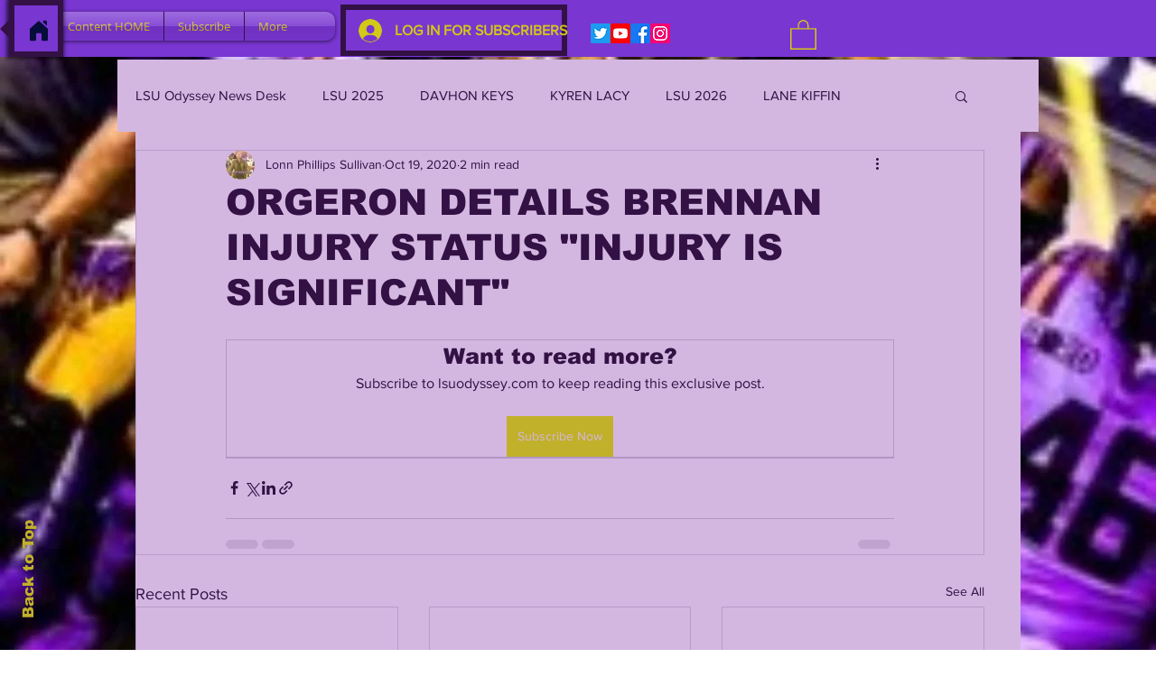

--- FILE ---
content_type: text/html; charset=utf-8
request_url: https://www.google.com/recaptcha/api2/aframe
body_size: 265
content:
<!DOCTYPE HTML><html><head><meta http-equiv="content-type" content="text/html; charset=UTF-8"></head><body><script nonce="urq-H_p5FVzyA00iDtwrcw">/** Anti-fraud and anti-abuse applications only. See google.com/recaptcha */ try{var clients={'sodar':'https://pagead2.googlesyndication.com/pagead/sodar?'};window.addEventListener("message",function(a){try{if(a.source===window.parent){var b=JSON.parse(a.data);var c=clients[b['id']];if(c){var d=document.createElement('img');d.src=c+b['params']+'&rc='+(localStorage.getItem("rc::a")?sessionStorage.getItem("rc::b"):"");window.document.body.appendChild(d);sessionStorage.setItem("rc::e",parseInt(sessionStorage.getItem("rc::e")||0)+1);localStorage.setItem("rc::h",'1770053845583');}}}catch(b){}});window.parent.postMessage("_grecaptcha_ready", "*");}catch(b){}</script></body></html>